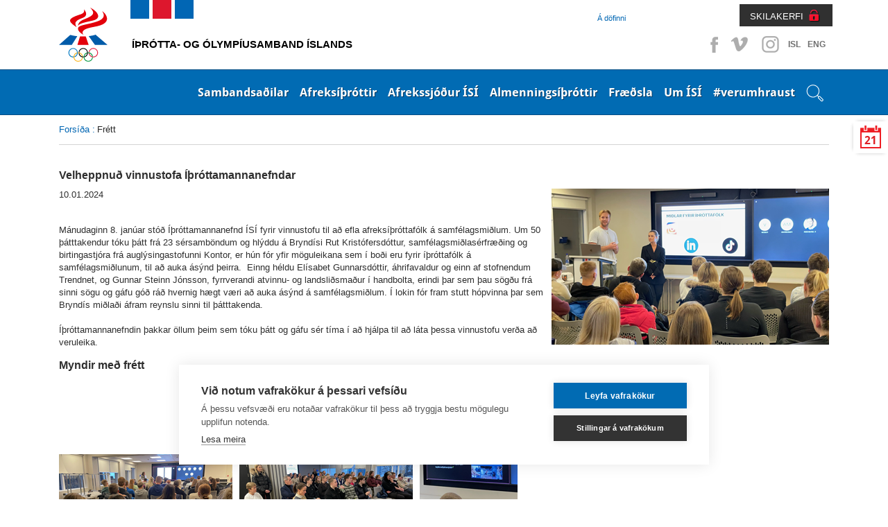

--- FILE ---
content_type: text/html; charset=utf-8
request_url: http://olympic.is/frettir/frett/2024/01/10/Velheppnud-vinnustofa-Ithrottamannanefndar/
body_size: 18731
content:
<!doctype html>
<!--[if lt IE 7]> <html class="no-js ie6 oldie" lang="en"> <![endif]-->
<!--[if IE 7]>    <html class="no-js ie7 oldie" lang="en"> <![endif]-->
<!--[if IE 8]>    <html class="no-js ie8 oldie" lang="en"> <![endif]-->
<!--[if gt IE 8]><!--> <html class="no-js" lang="en"> <!--<![endif]-->
<head>
<script type="text/javascript" src="//script.crazyegg.com/pages/scripts/0113/5204.js" async="async" ></script>

    <title>Velheppnuð vinnustofa Íþróttamannanefndar</title>
    
    <link rel="icon" type="image/x-icon" href="/library/Template/Favicon/Current/Favicon.ico" />

    <meta charset="utf-8" />
    <meta name="viewport" content="width=device-width, initial-scale=1, shrink-to-fit=no">
    <meta name="generator" content="LiSA CMS by Advania (www.advania.is)" />

	<meta name="Rating" content="General" />
	<meta name="revisit-after" content="5 Days" />

	<link rel="stylesheet" type="text/css" href="/themes/isi---responsive/css/bootstrap.css?v=19000101000000" />
<link rel="stylesheet" type="text/css" href="/supportfiles/css/css/screen17?v=20220404144337" />
<link rel="stylesheet" type="text/css" href="/supportfiles/css/css/lightbox?v=19000101000000" />
<script type="text/javascript" src="/supportfiles/javascript/lib17.js?v=19000101000000"></script>
<script type="text/javascript" src="/themes/isi---responsive/javascript/bootstrap.min.js?v=19000101000000"></script>
<link rel="stylesheet" type="text/css" href="/supportfiles/css/owl.carousel.css?v=19000101000000" />
<script type="text/javascript" src="/supportfiles/javascript/misc17.js?v=19000101000000"></script>
<meta property="og:image" content="http://olympic.is/library/Myndir/Frettamyndir/mi%c3%b0lar%20fyrir%20%c3%ad%c3%ber%c3%b3ttaf%c3%b3lk.jpg" />
<meta property="og:title" content="Velheppnu&#240; vinnustofa &#205;&#254;r&#243;ttamannanefndar" />
<meta property="og:description" content="M&#225;nudaginn 8. jan&#250;ar st&#243;&#240; &#205;&#254;r&#243;ttamannanefnd &#205;S&#205; fyrir vinnustofu til a&#240; efla afreks&#237;&#254;r&#243;ttaf&#243;lk &#225; samf&#233;lagsmi&#240;lum. " />
<link rel="stylesheet" type="text/css" href="/LisaLib/Css/Content.css"/>


	<!--[if lt IE 9]>
	<script src="//html5shim.googlecode.com/svn/trunk/html5.js"></script>
	<![endif]--> 
    
    <!--
    <script src="https://cookiehub.net/cc/9326bf35.js"></script>
    <script type="text/javascript">
    document.addEventListener("DOMContentLoaded", function(event) {
    var cpm = {};
    window.cookiehub.load(cpm);
    });
    </script>
    -->
    <script src="https://cdn.cookiehub.eu/c2/9326bf35.js"></script>
    <script type="text/javascript">
    document.addEventListener("DOMContentLoaded", function(event) {
    var cpm = {};
    window.cookiehub.load(cpm);
    });
    </script>    
    
    
    <!-- Facebook Pixel Code -->
    <script>
    !function(f,b,e,v,n,t,s){if(f.fbq)return;n=f.fbq=function(){n.callMethod?
    n.callMethod.apply(n,arguments):n.queue.push(arguments)};if(!f._fbq)f._fbq=n;
    n.push=n;n.loaded=!0;n.version='2.0';n.queue=[];t=b.createElement(e);t.async=!0;
    t.src=v;s=b.getElementsByTagName(e)[0];s.parentNode.insertBefore(t,s)}(window,
    document,'script','https://connect.facebook.net/en_US/fbevents.js');
    fbq('init', '1496833080390717'); // Insert your pixel ID here.
    fbq('track', 'PageView');
    </script>
    <noscript><img height="1" width="1" style="display:none" src="https://www.facebook.com/tr?id=1496833080390717&ev=PageView&noscript=1"/></noscript>
    <!-- DO NOT MODIFY -->
    <!-- End Facebook Pixel Code -->  

    <!-- Clarity -->    
    <script type="text/javascript"> (function(c,l,a,r,i,t,y){ c[a]=c[a]||function(){(c[a].q=c[a].q||[]).push(arguments)}; t=l.createElement(r);t.async=1;t.src="https://www.clarity.ms/tag/"+i; y=l.getElementsByTagName(r)[0];y.parentNode.insertBefore(t,y); })(window, document, "clarity", "script", "t4f0j4b5up"); </script>

</head>
<body class="isi-web subpage ">
 
    
    <div class="">
        <header class="header-top">
    		<a href="#main" class="visuallyhidden">Beint á efnisyfirlit síðunnar</a>
		</header>
        <div class="container">
            <div class="header-social">
                <ul>
                    <li><a class="facebook" target="_blank" href="https://www.facebook.com/%C3%8D%C3%BEr%C3%B3tta-og-%C3%93lymp%C3%ADusamband-%C3%8Dslands-%C3%8DS%C3%8D-152596148119138/?fref=ts">Facebook</a></li>
                    <li><a class="vimeo" target="_blank" href="https://vimeo.com/isiiceland" >Vimeo</a></li>
                    <li><a class="instagram" target="_blank" href="http://instagram.com/isiiceland" >Instagram</a></li>
                    
                    
                    <li class="SocText"><a href="/" title="English">ISL</a></li>
                    <li class="SocText"><a href="/default.aspx?pageid=d91b792c-da53-11e1-af80-005056864800" title="English">ENG</a></li>
                </ul>
            </div>
            <div class="header-controls">
                <div class="header-nav  ">
                    <ul>
                    
                        <li class="level2 last"><a href="/a-dofinni/" class="level2">Á döfinni</a></li>
                        
                        
                        
                        
                        
                    </ul>
                </div>
                <div class="header-nav-login">
                    <a href="https://www.skila.is" target="_blank" class="felix">SKILAKERFI</a>
                    <div class="felix-container">
                        <img class="felix-logo" src="/library/Template/Icons/felix-logo.png" alt="Felix"/>
                        <h3>Innskráning</h3>
                        <form class="felix-form" method="post" action="#">
                            <label for="Username">Notendanafn:</label>
                        	<input name="Username" id="Username" type="text" placeholder="Notendanafn" />
                            <label for="Password">Lykilorð:</label>
                        	<input name="Password" id="Password" type="password" placeholder="Lykilorð" />                        
            				<input type="submit" value="Innskrá" />
            			</form>
                        <a class="lost-password" href="http://www.felix.is/pages/gleymtlykilord/" title="" target="_blank">Gleymt lykilorð</a>
                        <a class="new-registration" href="http://felix.is/pages/nyskraning1/" title="" target="_blank">Nýskráning</a>
                    </div>                 
                </div>
            </div>
        </div>
    </div>
		<nav class="header">
            <nav class="main" id="mobile">
                <div class="bar">
                    <div class="">
                        
                        <div class="openNav"><div class="button"><a id="nav-toggle" href="#"><span></span><span class="sr-only">Opna valmynd</span></a></div></div><ul class="nav-collapse"><li data-pageid="e68a52e2-da4f-11e1-af80-005056864800" class="leveling1 first"><div class="show-children"></div><a href="/sambandsadilar/" class="leveling1">Sambandsaðilar</a><ul class="leveling1"><li class="leveling2" data-pageid="406e0a95-e094-11e1-af80-005056864800"><div class="show-children"></div><a href="/sambandsadilar/sersambond/" class="leveling2 first">Sérsambönd</a><ul class="leveling2"><li class="leveling3" data-pageid="94dd8612-0998-11e2-a3e8-0050569d0011"><a href="/sambandsadilar/sersambond/akstursithrottir/" class="leveling3 first">Akstursíþróttir</a></li><li class="leveling3" data-pageid="0cfbecb1-ff1f-11e1-985c-005056864800"><a href="/sambandsadilar/sersambond/badminton/" class="leveling3">Badminton</a></li><li class="leveling3" data-pageid="10fb8fac-e148-11e1-af80-005056864800"><a href="/sambandsadilar/sersambond/blak/" class="leveling3">Blak</a></li><li class="leveling3" data-pageid="eede28f8-2267-11ea-9450-005056bc530c"><a href="/sambandsadilar/sersambond/bogfimi/" class="leveling3">Bogfimi</a></li><li class="leveling3" data-pageid="8fd63575-ffe0-11e1-985c-005056864800"><a href="/sambandsadilar/sersambond/bordtennis/" class="leveling3">Borðtennis</a></li><li class="leveling3" data-pageid="8fd635b5-ffe0-11e1-985c-005056864800"><a href="/sambandsadilar/sersambond/dans/" class="leveling3">Dans</a></li><li class="leveling3" data-pageid="7da4becf-e145-11e1-af80-005056864800"><a href="/sambandsadilar/sersambond/fimleikar/" class="leveling3">Fimleikar</a></li><li class="leveling3" data-pageid="a31f2153-ffe0-11e1-985c-005056864800"><a href="/sambandsadilar/sersambond/frjalsithrottir/" class="leveling3">Frjálsíþróttir</a></li><li class="leveling3" data-pageid="af56f531-ffe0-11e1-985c-005056864800"><a href="/sambandsadilar/sersambond/glima/" class="leveling3">Glíma</a></li><li class="leveling3" data-pageid="bcecb3c6-ffe0-11e1-985c-005056864800"><a href="/sambandsadilar/sersambond/golf/" class="leveling3">Golf</a></li><li class="leveling3" data-pageid="c4d66939-ffe0-11e1-985c-005056864800"><a href="/sambandsadilar/sersambond/handknattleikur/" class="leveling3">Handknattleikur</a></li><li class="leveling3" data-pageid="d24ad480-ffe0-11e1-985c-005056864800"><a href="/sambandsadilar/sersambond/hestaithrottir/" class="leveling3">Hestaíþróttir</a></li><li class="leveling3" data-pageid="6bbe1a1a-455f-11e4-93f6-005056bc4d74"><a href="/sambandsadilar/sersambond/hjolreidar/" class="leveling3">Hjólreiðar</a></li><li class="leveling3" data-pageid="c10957b2-683c-11e5-9400-005056bc4d74"><a href="/sambandsadilar/sersambond/hnefaleikar/" class="leveling3">Hnefaleikar</a></li><li class="leveling3" data-pageid="e95a3030-ffe0-11e1-985c-005056864800"><a href="/sambandsadilar/sersambond/ishokki/" class="leveling3">Íshokkí</a></li><li class="leveling3" data-pageid="f1d9dc82-ffe0-11e1-985c-005056864800"><a href="/sambandsadilar/sersambond/ithrottir-fatladra/" class="leveling3">Íþróttir fatlaðra</a></li><li class="leveling3" data-pageid="fa278bdf-ffe0-11e1-985c-005056864800"><a href="/sambandsadilar/sersambond/judo/" class="leveling3">Judo</a></li><li class="leveling3" data-pageid="00a04b97-ffe1-11e1-985c-005056864800"><a href="/sambandsadilar/sersambond/karate/" class="leveling3">Karate</a></li><li class="leveling3" data-pageid="00a04bd7-ffe1-11e1-985c-005056864800"><a href="/sambandsadilar/sersambond/keila/" class="leveling3">Keila</a></li><li class="leveling3" data-pageid="1d5ff1cc-26a8-11ec-9b9c-005056bc4727"><a href="/sambandsadilar/sersambond/klifur/" class="leveling3">Klifur</a></li><li class="leveling3" data-pageid="0f9d7a63-ffe1-11e1-985c-005056864800"><a href="/sambandsadilar/sersambond/knattspyrna/" class="leveling3">Knattspyrna</a></li><li class="leveling3" data-pageid="163eb18c-ffe1-11e1-985c-005056864800"><a href="/sambandsadilar/sersambond/kraftlyftingar/" class="leveling3">Kraftlyftingar</a></li><li class="leveling3" data-pageid="202a90d7-ffe1-11e1-985c-005056864800"><a href="/sambandsadilar/sersambond/korfuknattleikur/" class="leveling3">Körfuknattleikur</a></li><li class="leveling3" data-pageid="3bff0fe8-ffe1-11e1-985c-005056864800"><a href="/sambandsadilar/sersambond/lyftingar/" class="leveling3">Lyftingar</a></li><li class="leveling3" data-pageid="47fb6151-ffe1-11e1-985c-005056864800"><a href="/sambandsadilar/sersambond/motorhjola-og-snjosledaithr/" class="leveling3">Mótorhjóla- og snjósleðaíþr.</a></li><li class="leveling3" data-pageid="559f682c-ffe1-11e1-985c-005056864800"><a href="/sambandsadilar/sersambond/siglingar/" class="leveling3">Siglingar</a></li><li class="leveling3" data-pageid="5e9156ae-ffe1-11e1-985c-005056864800"><a href="/sambandsadilar/sersambond/skautaithrottir/" class="leveling3">Skautaíþróttir</a></li><li class="leveling3" data-pageid="7381f7fa-ffe1-11e1-985c-005056864800"><a href="/sambandsadilar/sersambond/skidaithrottir/" class="leveling3">Skíðaíþróttir</a></li><li class="leveling3" data-pageid="79b81116-ffe1-11e1-985c-005056864800"><a href="/sambandsadilar/sersambond/skotithrottir/" class="leveling3">Skotíþróttir</a></li><li class="leveling3" data-pageid="8237bd68-ffe1-11e1-985c-005056864800"><a href="/sambandsadilar/sersambond/skylmingar/" class="leveling3">Skylmingar</a></li><li class="leveling3" data-pageid="8aebc810-ffe1-11e1-985c-005056864800"><a href="/sambandsadilar/sersambond/sund/" class="leveling3">Sund</a></li><li class="leveling3" data-pageid="9467c68c-ffe1-11e1-985c-005056864800"><a href="/sambandsadilar/sersambond/taekwondo/" class="leveling3">Taekwondo</a></li><li class="leveling3" data-pageid="9aba7034-ffe1-11e1-985c-005056864800"><a href="/sambandsadilar/sersambond/tennis/" class="leveling3">Tennis</a></li><li class="leveling3" data-pageid="c6d7ebce-2285-11e6-940e-005056bc530c"><a href="/sambandsadilar/sersambond/thrithraut/" class="leveling3 last">Þríþraut</a></li></ul></li><li class="leveling2" data-pageid="650a4731-dd51-11e1-af80-005056864800"><div class="show-children"></div><a href="/sambandsadilar/ithrottaherud/" class="leveling2">Íþróttahéruð</a><ul class="leveling2"><li class="leveling3" data-pageid="8d2e67ee-dd51-11e1-af80-005056864800"><a href="/sambandsadilar/ithrottaherud/hhf/" class="leveling3 first">HHF</a></li><li class="leveling3" data-pageid="8d2e6822-dd51-11e1-af80-005056864800"><a href="/sambandsadilar/ithrottaherud/hsb/" class="leveling3">HSB</a></li><li class="leveling3" data-pageid="93269d33-dd51-11e1-af80-005056864800"><a href="/sambandsadilar/ithrottaherud/hsk/" class="leveling3">HSK</a></li><li class="leveling3" data-pageid="a4d3ba7d-dd51-11e1-af80-005056864800"><a href="/sambandsadilar/ithrottaherud/hsh/" class="leveling3">HSH</a></li><li class="leveling3" data-pageid="a4d3bab1-dd51-11e1-af80-005056864800"><a href="/sambandsadilar/ithrottaherud/hss/" class="leveling3">HSS</a></li><li class="leveling3" data-pageid="ad1582f5-dd51-11e1-af80-005056864800"><a href="/sambandsadilar/ithrottaherud/hsv/" class="leveling3">HSV</a></li><li class="leveling3" data-pageid="ad158329-dd51-11e1-af80-005056864800"><a href="/sambandsadilar/ithrottaherud/hsth/" class="leveling3">HSÞ</a></li><li class="leveling3" data-pageid="bfee8e00-dd51-11e1-af80-005056864800"><a href="/sambandsadilar/ithrottaherud/ia/" class="leveling3">ÍA</a></li><li class="leveling3" data-pageid="d47b3562-dd51-11e1-af80-005056864800"><a href="/sambandsadilar/ithrottaherud/iba/" class="leveling3">ÍBA</a></li><li class="leveling3" data-pageid="dae80e35-dd51-11e1-af80-005056864800"><a href="/sambandsadilar/ithrottaherud/ibh/" class="leveling3">ÍBH</a></li><li class="leveling3" data-pageid="e537e76a-dd51-11e1-af80-005056864800"><a href="/sambandsadilar/ithrottaherud/ibr/" class="leveling3">ÍBR</a></li><li class="leveling3" data-pageid="f07ceea6-dd51-11e1-af80-005056864800"><a href="/sambandsadilar/ithrottaherud/irb/" class="leveling3">ÍRB</a></li><li class="leveling3" data-pageid="f9dc5c96-dd51-11e1-af80-005056864800"><a href="/sambandsadilar/ithrottaherud/ibv/" class="leveling3">ÍBV</a></li><li class="leveling3" data-pageid="c8d6f6fe-dd51-11e1-af80-005056864800"><a href="/sambandsadilar/ithrottaherud/is/" class="leveling3">ÍS</a></li><li class="leveling3" data-pageid="081d7e73-dd52-11e1-af80-005056864800"><a href="/sambandsadilar/ithrottaherud/udn/" class="leveling3">UDN</a></li><li class="leveling3" data-pageid="130cd40b-dd52-11e1-af80-005056864800"><a href="/sambandsadilar/ithrottaherud/uia/" class="leveling3">UÍA</a></li><li class="leveling3" data-pageid="f9d5f973-067e-11e2-91fa-005056864800"><a href="/sambandsadilar/ithrottaherud/uif/" class="leveling3">UÍF</a></li><li class="leveling3" data-pageid="1ffbf21a-dd52-11e1-af80-005056864800"><a href="/sambandsadilar/ithrottaherud/umsb/" class="leveling3">UMSB</a></li><li class="leveling3" data-pageid="29d727be-dd52-11e1-af80-005056864800"><a href="/sambandsadilar/ithrottaherud/umse/" class="leveling3">UMSE</a></li><li class="leveling3" data-pageid="29d727f2-dd52-11e1-af80-005056864800"><a href="/sambandsadilar/ithrottaherud/umsk/" class="leveling3">UMSK</a></li><li class="leveling3" data-pageid="33a6767d-dd52-11e1-af80-005056864800"><a href="/sambandsadilar/ithrottaherud/umss/" class="leveling3">UMSS</a></li><li class="leveling3" data-pageid="3a9afde9-dd52-11e1-af80-005056864800"><a href="/sambandsadilar/ithrottaherud/usah/" class="leveling3">USAH</a></li><li class="leveling3" data-pageid="3a9afe1d-dd52-11e1-af80-005056864800"><a href="/sambandsadilar/ithrottaherud/usu/" class="leveling3">USÚ</a></li><li class="leveling3" data-pageid="48dc1fc6-dd52-11e1-af80-005056864800"><a href="/sambandsadilar/ithrottaherud/usvh/" class="leveling3">USVH</a></li><li class="leveling3" data-pageid="578ac111-dd52-11e1-af80-005056864800"><a href="/sambandsadilar/ithrottaherud/usvs/" class="leveling3 last">USVS</a></li></ul></li><li class="leveling2" data-pageid="1c0f101b-da58-11e1-af80-005056864800"><div class="show-children"></div><a href="/sambandsadilar/ithrottanefndir/" class="leveling2 last">Íþróttanefndir</a><ul class="leveling2"><li class="leveling3" data-pageid="4a8f331e-0999-11e2-a3e8-0050569d0011"><a href="/sambandsadilar/ithrottanefndir/bandynefnd-isi/" class="leveling3 first">Bandýnefnd ÍSÍ</a></li><li class="leveling3" data-pageid="b140e816-099a-11e2-a3e8-0050569d0011"><a href="/sambandsadilar/ithrottanefndir/krullunefnd-isi/" class="leveling3">Krullunefnd ÍSÍ</a></li><li class="leveling3" data-pageid="28662f92-099b-11e2-a3e8-0050569d0011"><a href="/sambandsadilar/ithrottanefndir/skvassnefnd-isi/" class="leveling3 last">Skvassnefnd ÍSÍ</a></li></ul></li></ul><div class="clearfix"></div></li><li data-pageid="9a616312-da53-11e1-af80-005056864800" class="leveling1"><div class="show-children"></div><a href="/afreksithrottir/" class="leveling1">Afreksíþróttir</a><ul class="leveling1"><li class="leveling2" data-pageid="23d81096-fdc9-11e1-985c-005056864800"><a href="/afreksithrottir/afreksstefna-isi/" class="leveling2 first">Afreksstefna ÍSÍ</a></li><li class="leveling2" data-pageid="70fc319f-8feb-11e2-b6ce-0050569d0011"><a href="/afreksithrottir/afreksstefnur-sersambanda/" class="leveling2">Afreksstefnur sérsambanda</a></li><li class="leveling2" data-pageid="58ced8f7-8feb-11e2-b6ce-0050569d0011"><div class="show-children"></div><a href="/afreksithrottir/evropuleikar/" class="leveling2">Evrópuleikar</a><ul class="leveling2"><li class="leveling3" data-pageid="550755d7-4582-11ed-9bb6-005056bc703c"><div class="show-children"></div><a href="/afreksithrottir/evropuleikar/2023-krakow-malopolska/" class="leveling3 first">2023 Kraków-Malopolska</a><ul class="leveling3"><li class="leveling4"><a href="/afreksithrottir/evropuleikar/2023-krakow-malopolska/thatttakendur/" class="leveling4">Þátttakendur</a></li></ul></li><li class="leveling3" data-pageid="060e7d55-5923-11e8-942c-005056bc530c"><div class="show-children"></div><a href="/afreksithrottir/evropuleikar/2019-minsk/" class="leveling3">2019 Minsk</a><ul class="leveling3"><li class="leveling4"><a href="/afreksithrottir/evropuleikar/2019-minsk/thatttakendur/" class="leveling4">Þátttakendur</a></li></ul></li><li class="leveling3" data-pageid="62c84f7d-8feb-11e2-b6ce-0050569d0011"><div class="show-children"></div><a href="/afreksithrottir/evropuleikar/2015-baku/" class="leveling3 last">2015 Baku</a><ul class="leveling3"><li class="leveling4"><a href="/afreksithrottir/evropuleikar/2015-baku/thatttakendur/" class="leveling4">Þátttakendur</a></li></ul></li></ul></li><li class="leveling2" data-pageid="49c5a925-fdc9-11e1-985c-005056864800"><div class="show-children"></div><a href="/afreksithrottir/olympiuleikar/" class="leveling2">Ólympíuleikar</a><ul class="leveling2"><li class="leveling3" data-pageid="842a3902-03f1-11e2-985c-005056864800"><div class="show-children"></div><a href="/afreksithrottir/olympiuleikar/vetrarolympiuleikar/" class="leveling3 first">Vetrarólympíuleikar</a><ul class="leveling3"><li class="leveling4"><a href="/afreksithrottir/olympiuleikar/vetrarolympiuleikar/2026-milan-cortina/" class="leveling4">2026 Milan Cortina</a></li><li class="leveling4"><a href="/afreksithrottir/olympiuleikar/vetrarolympiuleikar/2022-peking/" class="leveling4">2022 Peking</a></li><li class="leveling4"><a href="/afreksithrottir/olympiuleikar/vetrarolympiuleikar/2018-pyeongchang/" class="leveling4">2018 PyeongChang</a></li><li class="leveling4"><a href="/afreksithrottir/olympiuleikar/vetrarolympiuleikar/2014-sochi/" class="leveling4">2014 Sochi</a></li><li class="leveling4"><a href="/afreksithrottir/olympiuleikar/vetrarolympiuleikar/2010-vancouver/" class="leveling4">2010 Vancouver</a></li><li class="leveling4"><a href="/afreksithrottir/olympiuleikar/vetrarolympiuleikar/keppendur/" class="leveling4">Keppendur</a></li></ul></li><li class="leveling3" data-pageid="a628ea4a-03f1-11e2-985c-005056864800"><div class="show-children"></div><a href="/afreksithrottir/olympiuleikar/sumarolympiuleikar/" class="leveling3">Sumarólympíuleikar</a><ul class="leveling3"><li class="leveling4"><a href="/afreksithrottir/olympiuleikar/sumarolympiuleikar/2028-los-angeles/" class="leveling4">2028 Los Angeles</a></li><li class="leveling4"><a href="/afreksithrottir/olympiuleikar/sumarolympiuleikar/2024-paris/" class="leveling4">2024 París</a></li><li class="leveling4"><a href="/afreksithrottir/olympiuleikar/sumarolympiuleikar/2020-tokyo/" class="leveling4">2020 Tókýó</a></li><li class="leveling4"><a href="/afreksithrottir/olympiuleikar/sumarolympiuleikar/2016-rio/" class="leveling4">2016 Ríó</a></li><li class="leveling4"><a href="/afreksithrottir/olympiuleikar/sumarolympiuleikar/2012-london/" class="leveling4">2012 London</a></li><li class="leveling4"><a href="/afreksithrottir/olympiuleikar/sumarolympiuleikar/2008-peking/" class="leveling4">2008 Peking</a></li><li class="leveling4"><a href="/afreksithrottir/olympiuleikar/sumarolympiuleikar/keppendur/" class="leveling4">Keppendur</a></li></ul></li><li class="leveling3" data-pageid="c91a6838-03f1-11e2-985c-005056864800"><a href="/afreksithrottir/olympiuleikar/islenskir-verdlaunahafar/" class="leveling3 last">Íslenskir verðlaunahafar</a></li></ul></li><li class="leveling2" data-pageid="54960cd0-fdc9-11e1-985c-005056864800"><div class="show-children"></div><a href="/afreksithrottir/olympiuleikar-ungmenna/" class="leveling2">Ólympíuleikar ungmenna</a><ul class="leveling2"><li class="leveling3" data-pageid="e1230ee3-8fec-11e2-b6ce-0050569d0011"><div class="show-children"></div><a href="/afreksithrottir/olympiuleikar-ungmenna/vetrarleikar-yowg/" class="leveling3 first">Vetrarleikar - YOWG</a><ul class="leveling3"><li class="leveling4"><a href="/afreksithrottir/olympiuleikar-ungmenna/vetrarleikar-yowg/2024-gangwon/" class="leveling4">2024 Gangwon</a></li><li class="leveling4"><a href="/afreksithrottir/olympiuleikar-ungmenna/vetrarleikar-yowg/2020-lausanne/" class="leveling4">2020 Lausanne</a></li><li class="leveling4"><a href="/afreksithrottir/olympiuleikar-ungmenna/vetrarleikar-yowg/2016-lillehammer/" class="leveling4">2016 Lillehammer</a></li><li class="leveling4"><a href="/afreksithrottir/olympiuleikar-ungmenna/vetrarleikar-yowg/2012-innsbruck/" class="leveling4">2012 Innsbruck</a></li></ul></li><li class="leveling3" data-pageid="e79c1139-8fec-11e2-b6ce-0050569d0011"><div class="show-children"></div><a href="/afreksithrottir/olympiuleikar-ungmenna/sumarleikar-yog/" class="leveling3 last">Sumarleikar - YOG</a><ul class="leveling3"><li class="leveling4"><a href="/afreksithrottir/olympiuleikar-ungmenna/sumarleikar-yog/2026-dakar/" class="leveling4">2026 Dakar</a></li><li class="leveling4"><a href="/afreksithrottir/olympiuleikar-ungmenna/sumarleikar-yog/2018-buenos-aires/" class="leveling4">2018 Buenos Aires</a></li><li class="leveling4"><a href="/afreksithrottir/olympiuleikar-ungmenna/sumarleikar-yog/2014-nanjing/" class="leveling4">2014 Nanjing</a></li><li class="leveling4"><a href="/afreksithrottir/olympiuleikar-ungmenna/sumarleikar-yog/2010-singapore/" class="leveling4">2010 Singapore</a></li></ul></li></ul></li><li class="leveling2" data-pageid="41ec9d59-fdc9-11e1-985c-005056864800"><div class="show-children"></div><a href="/afreksithrottir/olympiuhatid-evropuaeskunnar/" class="leveling2">Ólympíuhátíð Evrópuæskunnar</a><ul class="leveling2"><li class="leveling3" data-pageid="c1f4cddb-8fec-11e2-b6ce-0050569d0011"><div class="show-children"></div><a href="/afreksithrottir/olympiuhatid-evropuaeskunnar/sumarhatid-eyof/" class="leveling3 first">Sumarhátíð - EYOF</a><ul class="leveling3"><li class="leveling4"><a href="/afreksithrottir/olympiuhatid-evropuaeskunnar/sumarhatid-eyof/2023-maribor/" class="leveling4">2023 Maribor</a></li><li class="leveling4"><a href="/afreksithrottir/olympiuhatid-evropuaeskunnar/sumarhatid-eyof/2022-banska-bystrica/" class="leveling4">2022 Banská Bystrica</a></li><li class="leveling4"><a href="/afreksithrottir/olympiuhatid-evropuaeskunnar/sumarhatid-eyof/2019-baku-/" class="leveling4">2019 Bakú </a></li><li class="leveling4"><a href="/afreksithrottir/olympiuhatid-evropuaeskunnar/sumarhatid-eyof/2017-gyor/" class="leveling4">2017 Györ</a></li><li class="leveling4"><a href="/afreksithrottir/olympiuhatid-evropuaeskunnar/sumarhatid-eyof/2015-tbilisi/" class="leveling4">2015 Tbilisi</a></li><li class="leveling4"><a href="/afreksithrottir/olympiuhatid-evropuaeskunnar/sumarhatid-eyof/2013-utrecht/" class="leveling4">2013 Utrecht</a></li></ul></li><li class="leveling3" data-pageid="5a15c17a-a18b-11e4-93f6-005056bc530c"><div class="show-children"></div><a href="/afreksithrottir/olympiuhatid-evropuaeskunnar/vetrarhatid-eyowf/" class="leveling3 last">Vetrarhátíð - EYOWF</a><ul class="leveling3"><li class="leveling4"><a href="/afreksithrottir/olympiuhatid-evropuaeskunnar/vetrarhatid-eyowf/2025-bakuriani/" class="leveling4">2025 Bakuriani</a></li><li class="leveling4"><a href="/afreksithrottir/olympiuhatid-evropuaeskunnar/vetrarhatid-eyowf/2023-friuli-venezia-giulia/" class="leveling4">2023 Friuli Venezia Giulia</a></li><li class="leveling4"><a href="/afreksithrottir/olympiuhatid-evropuaeskunnar/vetrarhatid-eyowf/2021-voukatti/" class="leveling4">2021 Voukatti</a></li><li class="leveling4"><a href="/afreksithrottir/olympiuhatid-evropuaeskunnar/vetrarhatid-eyowf/2019-sarajevo-og-austur-sarajevo/" class="leveling4">2019 Sarajevó og Austur-Sarajevó</a></li><li class="leveling4"><a href="/afreksithrottir/olympiuhatid-evropuaeskunnar/vetrarhatid-eyowf/2017-erzurum/" class="leveling4">2017 Erzurum</a></li><li class="leveling4"><a href="/afreksithrottir/olympiuhatid-evropuaeskunnar/vetrarhatid-eyowf/2015-vorarlberg/" class="leveling4">2015 Vorarlberg</a></li><li class="leveling4"><a href="/afreksithrottir/olympiuhatid-evropuaeskunnar/vetrarhatid-eyowf/2013-brasov/" class="leveling4">2013 Brasov</a></li></ul></li></ul></li><li class="leveling2" data-pageid="3528581c-fdc9-11e1-985c-005056864800"><div class="show-children"></div><a href="/afreksithrottir/smathjodaleikar-gsse/" class="leveling2">Smáþjóðaleikar - GSSE</a><ul class="leveling2"><li class="leveling3" data-pageid="ee73b983-d419-11ef-9bd2-005056bc4727"><div class="show-children"></div><a href="/afreksithrottir/smathjodaleikar-gsse/2025-andorra/" class="leveling3 first">2025 Andorra</a><ul class="leveling3"><li class="leveling4"><a href="/afreksithrottir/smathjodaleikar-gsse/2025-andorra/thatttakendur/" class="leveling4">Þátttakendur</a></li></ul></li><li class="leveling3" data-pageid="780bd88a-4585-11ed-9bb6-005056bc703c"><div class="show-children"></div><a href="/afreksithrottir/smathjodaleikar-gsse/2023-malta/" class="leveling3">2023 Malta</a><ul class="leveling3"><li class="leveling4"><a href="/afreksithrottir/smathjodaleikar-gsse/2023-malta/thatttakendalisti-smathjodaleika/" class="leveling4">Þátttakendalisti Smáþjóðaleika</a></li></ul></li><li class="leveling3" data-pageid="b383feb4-add1-11e7-941f-005056bc530c"><a href="/afreksithrottir/smathjodaleikar-gsse/2019-svartfjallaland/" class="leveling3">2019 Svartfjallaland</a></li><li class="leveling3" data-pageid="19759da3-8feb-11e2-b6ce-0050569d0011"><a href="/afreksithrottir/smathjodaleikar-gsse/2017-san-marino/" class="leveling3">2017 San Marínó</a></li><li class="leveling3" data-pageid="0a108e81-8feb-11e2-b6ce-0050569d0011"><a href="/afreksithrottir/smathjodaleikar-gsse/2015-island/" class="leveling3">2015 Ísland</a></li><li class="leveling3" data-pageid="880af057-8fea-11e2-b6ce-0050569d0011"><a href="/afreksithrottir/smathjodaleikar-gsse/2013-luxemborg/" class="leveling3 last">2013 Lúxemborg</a></li></ul></li><li class="leveling2" data-pageid="e7fbf263-2a46-11eb-947d-005056bc4d74"><a href="/afreksithrottir/afreksbudir-isi/" class="leveling2">Afreksbúðir ÍSÍ</a></li><li class="leveling2" data-pageid="bf110479-92e4-11ef-9bd6-005056bc703c"><a href="/afreksithrottir/isi_al_2024/" class="leveling2 last">Erindi til Alþingis 2024</a></li></ul><div class="clearfix"></div></li><li data-pageid="b068598a-b996-11e7-9420-005056bc530c" class="leveling1"><div class="show-children"></div><a href="/afrekssjodur-isi/" class="leveling1">Afrekssjóður ÍSÍ</a><ul class="leveling1"><li class="leveling2" data-pageid="96ac417d-bd7e-11e7-9420-005056bc530c"><a href="/afrekssjodur-isi/um-afrekssjod-isi/" class="leveling2 first">Um Afrekssjóð ÍSÍ</a></li><li class="leveling2" data-pageid="49648561-8fea-11e2-b6ce-0050569d0011"><a href="/afrekssjodur-isi/stjorn-afrekssjods-isi/" class="leveling2">Stjórn Afrekssjóðs ÍSÍ</a></li><li class="leveling2" data-pageid="56221651-8fea-11e2-b6ce-0050569d0011"><div class="show-children"></div><a href="/afrekssjodur-isi/utgefid-efni/" class="leveling2 last">Útgefið efni</a><ul class="leveling2"><li class="leveling3" data-pageid="8abcbdcc-be40-11e7-9420-005056bc530c"><a href="/afrekssjodur-isi/utgefid-efni/reglugerd-sjodsins/" class="leveling3 first">Reglugerð sjóðsins</a></li><li class="leveling3" data-pageid="8abcbdd4-be40-11e7-9420-005056bc530c"><a href="/afrekssjodur-isi/utgefid-efni/arsreikningur/" class="leveling3">Ársreikningur</a></li><li class="leveling3" data-pageid="947dc72d-be40-11e7-9420-005056bc530c"><a href="/afrekssjodur-isi/utgefid-efni/styrkveitingar/" class="leveling3">Styrkveitingar</a></li><li class="leveling3" data-pageid="9b2faa3e-be40-11e7-9420-005056bc530c"><a href="/afrekssjodur-isi/utgefid-efni/frettatilkynningar/" class="leveling3">Fréttatilkynningar</a></li><li class="leveling3" data-pageid="e5a18cfd-c3ff-11ee-9bc9-005056bc703c"><a href="/afrekssjodur-isi/utgefid-efni/fundargerdir/" class="leveling3">Fundargerðir</a></li><li class="leveling3" data-pageid="a4d1c132-be40-11e7-9420-005056bc530c"><a href="/afrekssjodur-isi/utgefid-efni/annad-efni/" class="leveling3 last">Annað efni</a></li></ul></li></ul><div class="clearfix"></div></li><li data-pageid="aba100f1-da53-11e1-af80-005056864800" class="leveling1"><div class="show-children"></div><a href="/almenningsithrottir/" class="leveling1">Almenningsíþróttir</a><ul class="leveling1"><li class="leveling2" data-pageid="b96b38ea-00a8-11e2-985c-005056864800"><a href="/almenningsithrottir/markmid-og-verkefni/" class="leveling2 first">Markmið og verkefni</a></li><li class="leveling2" data-pageid="0f564436-e22e-11e1-af80-005056864800"><a href="/almenningsithrottir/lifshlaupid/" class="leveling2">Lífshlaupið</a></li><li class="leveling2" data-pageid="bcece6f7-e22d-11e1-af80-005056864800"><a href="/almenningsithrottir/hjolad-i-vinnuna/" class="leveling2">Hjólað í vinnuna</a></li><li class="leveling2" data-pageid="aca3c231-8d92-11e7-941d-005056bc530c"><a href="/almenningsithrottir/gongum-i-skolann/" class="leveling2">Göngum í skólann</a></li><li class="leveling2" data-pageid="aca3c239-8d92-11e7-941d-005056bc530c"><a href="/almenningsithrottir/hjolum-i-skolann/" class="leveling2">Hjólum í skólann</a></li><li class="leveling2" data-pageid="c4566fef-9950-11e7-941f-005056bc530c"><div class="show-children"></div><a href="/almenningsithrottir/ithrottavika-evropu/" class="leveling2">Íþróttavika Evrópu</a><ul class="leveling2"><li class="leveling3" data-pageid="c31549da-bc04-11ed-9bbd-005056bc703c"><a href="/almenningsithrottir/ithrottavika-evropu/umsokn-um-styrk/" class="leveling3 first last single">Umsókn um styrk</a></li></ul></li><li class="leveling2" data-pageid="2ec9c4e5-3721-11ec-9b9f-005056bc4727"><a href="/almenningsithrottir/syndum/" class="leveling2">Syndum</a></li><li class="leveling2" data-pageid="451747ab-e22e-11e1-af80-005056864800"><a href="/almenningsithrottir/ithrottir-fyrir-folk-a-besta-aldri/" class="leveling2">Íþróttir fyrir fólk á besta aldri</a></li><li class="leveling2" data-pageid="c80bd823-e22d-11e1-af80-005056864800"><a href="/almenningsithrottir/island-a-idi/" class="leveling2">Ísland á iði</a></li><li class="leveling2" data-pageid="37e3219f-e22e-11e1-af80-005056864800"><a href="/almenningsithrottir/ithrottir-fyrir-alla/" class="leveling2">Íþróttir fyrir alla</a></li><li class="leveling2" data-pageid="2164fa0c-e22e-11e1-af80-005056864800"><a href="/almenningsithrottir/umhverfismal/" class="leveling2">Umhverfismál</a></li><li class="leveling2" data-pageid="e90fc1e0-74ec-11ef-9bd5-005056bc703c"><a href="/almenningsithrottir/bjartur-lifsstill-60-/" class="leveling2 last">Bjartur lífsstíll 60+</a></li></ul><div class="clearfix"></div></li><li data-pageid="a0631dd8-da53-11e1-af80-005056864800" class="leveling1"><div class="show-children"></div><a href="/fraedsla/" class="leveling1">Fræðsla</a><ul class="leveling1"><li class="leveling2" data-pageid="a99573af-0646-11e2-91fa-005056864800"><a href="/fraedsla/markmid-og-verkefni/" class="leveling2 first">Markmið og verkefni</a></li><li class="leveling2" data-pageid="33996928-f5ff-11ec-9bab-005056bc4727"><a href="/fraedsla/skraning-almannaheillafelaga/" class="leveling2">Skráning Almannaheillafélaga</a></li><li class="leveling2" data-pageid="7438da9d-afd2-11ea-946d-005056bc4d74"><a href="/fraedsla/anaegjuvogin/" class="leveling2">Ánægjuvogin</a></li><li class="leveling2" data-pageid="1ae78ceb-04e8-11e2-985c-005056864800"><div class="show-children"></div><a href="/fraedsla/betra-felag/" class="leveling2">Betra félag</a><ul class="leveling2"><li class="leveling3" data-pageid="56ee4582-8982-11e7-9419-005056bc4d74"><a href="/fraedsla/betra-felag/abyrgd-i-felagsstarfi/" class="leveling3 first last single">Ábyrgð í félagsstarfi</a></li></ul></li><li class="leveling2" data-pageid="6d63cc45-0bb7-11ef-9bcf-005056bc703c"><a href="/fraedsla/farsaeld-barna/" class="leveling2">Farsæld barna</a></li><li class="leveling2" data-pageid="51e0da0d-e6b7-11e1-985c-005056864800"><div class="show-children"></div><a href="/fraedsla/forvarnir/" class="leveling2">Forvarnir</a><ul class="leveling2"><li class="leveling3" data-pageid="61f560b2-0575-11e2-91fa-005056864800"><a href="/fraedsla/forvarnir/einelti-i-ithrottum/" class="leveling3 first">Einelti í íþróttum</a></li><li class="leveling3" data-pageid="884e1a11-0578-11e2-91fa-005056864800"><a href="/fraedsla/forvarnir/forvarnardagurinn/" class="leveling3">Forvarnardagurinn</a></li><li class="leveling3" data-pageid="275cf7cf-55f6-11e9-9439-005056bc530c"><a href="/fraedsla/forvarnir/kynferdislegt-ofbeldi-i-ithrottum/" class="leveling3 last">Kynferðislegt ofbeldi í íþróttum</a></li></ul></li><li class="leveling2" data-pageid="2031f799-59ec-11e8-942c-005056bc530c"><div class="show-children"></div><a href="/fraedsla/fyrirmyndarherad-isi/" class="leveling2">Fyrirmyndarhérað ÍSÍ</a><ul class="leveling2"><li class="leveling3" data-pageid="9d89b6bf-59ec-11e8-942c-005056bc530c"><a href="/fraedsla/fyrirmyndarherad-isi/fyrirmyndarherud-isi/" class="leveling3 first">Fyrirmyndarhéruð ÍSÍ</a></li><li class="leveling3" data-pageid="a96bdb9d-59ec-11e8-942c-005056bc530c"><a href="/fraedsla/fyrirmyndarherad-isi/umsoknarferlid/" class="leveling3 last">Umsóknarferlið</a></li></ul></li><li class="leveling2" data-pageid="67e339ec-e6b7-11e1-985c-005056864800"><div class="show-children"></div><a href="/fraedsla/fyrirmyndarfelag-isi/" class="leveling2">Fyrirmyndarfélag ÍSÍ</a><ul class="leveling2"><li class="leveling3" data-pageid="be408d2a-04dd-11e2-985c-005056864800"><a href="/fraedsla/fyrirmyndarfelag-isi/fyrirmyndarfelog-isi/" class="leveling3 first">Fyrirmyndarfélög ÍSÍ</a></li><li class="leveling3" data-pageid="10206d5a-9957-11e7-941f-005056bc530c"><a href="/fraedsla/fyrirmyndarfelag-isi/umsoknarferlid/" class="leveling3 last">Umsóknarferlið</a></li></ul></li><li class="leveling2" data-pageid="440c1b2e-3f4d-11e9-9436-005056bc4d74"><a href="/fraedsla/hagraeding-urslita-i-ithrottum/" class="leveling2">Hagræðing úrslita í íþróttum</a></li><li class="leveling2" data-pageid="8f440925-55f6-11e9-9439-005056bc530c"><a href="/fraedsla/hegdunarvidmid-isi/" class="leveling2">Hegðunarviðmið ÍSÍ</a></li><li class="leveling2" data-pageid="a430f2fa-5b8b-11ee-9bc5-005056bc703c"><a href="/fraedsla/reglur-isi-um-keppnisferdir/" class="leveling2">Reglur ÍSÍ um keppnisferðir</a></li><li class="leveling2" data-pageid="8778201b-c40d-11e4-93fb-005056bc4d74"><a href="/fraedsla/heilahristingur/" class="leveling2">Heilahristingur</a></li><li class="leveling2" data-pageid="463dace6-afd7-11ea-946d-005056bc4d74"><a href="/fraedsla/hreinlaeti-vid-ithrottaidkun/" class="leveling2">Hreinlæti við íþróttaiðkun</a></li><li class="leveling2" data-pageid="45a1e208-e6b7-11e1-985c-005056864800"><a href="/fraedsla/ithrottir-barna-og-unglinga/" class="leveling2">Íþróttir barna og unglinga</a></li><li class="leveling2" data-pageid="2d85081d-df3a-11e2-93f3-005056bc530c"><a href="/fraedsla/jafnrettismal/" class="leveling2">Jafnréttismál</a></li><li class="leveling2" data-pageid="c54f1caa-fad4-11e7-9424-fb0d4427fafc"><a href="/fraedsla/kynferdisleg-areitni-og-ofbeldi/" class="leveling2">Kynferðisleg áreitni og ofbeldi</a></li><li class="leveling2" data-pageid="3c28d3ca-fde8-4c25-8b2e-ba4a76665a37"><a href="/fraedsla/lyfjaeftirlit-i-ithrottum/" class="leveling2">Lyfjaeftirlit í íþróttum</a></li><li class="leveling2" data-pageid="69ba84d8-0562-11e2-91fa-005056864800"><div class="show-children"></div><a href="/fraedsla/olympiuakademian/" class="leveling2">Ólympíuakademían</a><ul class="leveling2"><li class="leveling3" data-pageid="41de80c7-1519-448c-9d4f-dc8f366e5b2e"><a href="/fraedsla/olympiuakademian/thatttakendur-ioa/" class="leveling3 first last single">Þátttakendur IOA</a></li></ul></li><li class="leveling2" data-pageid="f3ed4c94-caf1-11e3-93f3-005056bc530c"><a href="/fraedsla/olympiudagurinn/" class="leveling2">Ólympíudagurinn</a></li><li class="leveling2" data-pageid="b5cfd4e2-116b-11e3-93f4-005056bc4d74"><a href="/fraedsla/olympiuhlaup-isi/" class="leveling2">Ólympíuhlaup ÍSÍ</a></li><li class="leveling2" data-pageid="4d4653b1-cb42-11ea-945b-005056bc530c"><a href="/fraedsla/samskiptaradgjafi-ithrotta-og-aeskulydsstarfs/" class="leveling2">Samskiptaráðgjafi íþrótta- og æskulýðsstarfs</a></li><li class="leveling2" data-pageid="85ba7958-44bc-11e4-93f6-005056bc530c"><a href="/fraedsla/samthykki-um-uppflettingu-i-sakaskra/" class="leveling2">Samþykki um uppflettingu í sakaskrá</a></li><li class="leveling2" data-pageid="e3391097-71fa-11e2-b6ce-0050569d0011"><a href="/fraedsla/sidareglur-isi/" class="leveling2">Siðareglur ÍSÍ</a></li><li class="leveling2" data-pageid="c68c44e5-9870-11e7-941e-005056bc530c"><div class="show-children"></div><a href="/fraedsla/synum-karakter/" class="leveling2">Sýnum karakter</a><ul class="leveling2"><li class="leveling3" data-pageid="ec5423d9-56d0-11ee-9bc0-005056bc4727"><a href="/fraedsla/synum-karakter/radstefna/" class="leveling3 first last single">Ráðstefna</a></li></ul></li><li class="leveling2" data-pageid="3bd7560b-e6b7-11e1-985c-005056864800"><div class="show-children"></div><a href="/fraedsla/thjalfaramenntun-isi/" class="leveling2">Þjálfaramenntun ÍSÍ</a></li><li class="leveling2" data-pageid="c7705219-d4cc-11ef-9bd2-005056bc4727"><a href="/fraedsla/foreign-coaches-parents/" class="leveling2">Foreign coaches/parents</a></li><li class="leveling2" data-pageid="201f74c4-4008-11ee-9bbe-005056bc4727"><a href="/fraedsla/salfraedi-i-ithrottum/" class="leveling2">Sálfræði í íþróttum</a></li><li class="leveling2" data-pageid="228cc884-d504-11f0-9be9-005056bc703c"><a href="/fraedsla/ithrottaeldhuginn/" class="leveling2 last">Íþróttaeldhuginn</a></li></ul><div class="clearfix"></div></li><li data-pageid="2359218f-eded-11e1-985c-005056864800" class="leveling1"><div class="show-children"></div><a href="/um-isi/" class="leveling1">Um ÍSÍ</a><ul class="leveling1"><li class="leveling2" data-pageid="1f7a7447-eccd-11ed-9bbf-005056bc703c"><div class="show-children"></div><a href="/um-isi/framkvaemdastjorn/" class="leveling2 first">Framkvæmdastjórn</a><ul class="leveling2"><li class="leveling3" data-pageid="38529ebc-1a35-11e3-93f4-005056bc4d74"><a href="/um-isi/framkvaemdastjorn/fundargerdir/" class="leveling3 first">Fundargerðir</a></li><li class="leveling3" data-pageid="ae21ccdf-be76-11e9-9446-005056bc530c"><a href="/um-isi/framkvaemdastjorn/framkvaemdastjorn-isi-myndir/" class="leveling3 last">Framkvæmdastjórn ÍSÍ - Myndir</a></li></ul></li><li class="leveling2" data-pageid="8057f74c-e711-11e1-985c-005056864800"><div class="show-children"></div><a href="/um-isi/starfsfolk-isi/" class="leveling2">Starfsfólk ÍSÍ</a><ul class="leveling2"><li class="leveling3" data-pageid="a339e375-ef9b-11ef-9bdf-005056bc703c"><a href="/um-isi/starfsfolk-isi/starfsfolk-svaedisstodva-ithrottaherada/" class="leveling3 first last single">Starfsfólk svæðisstöðva íþróttahéraða</a></li></ul></li><li class="leveling2" data-pageid="ce8f5c79-e12c-11ee-9bcd-005056bc703c"><a href="/um-isi/svaedisstodvar-ithrottaherada/" class="leveling2">Svæðisstöðvar íþróttahéraða</a></li><li class="leveling2" data-pageid="e3cb76dd-fc00-11e1-985c-005056864800"><div class="show-children"></div><a href="/um-isi/nefndir-rad-og-vinnuhopar/" class="leveling2">Nefndir, ráð og vinnuhópar</a><ul class="leveling2"><li class="leveling3" data-pageid="25c9a0ca-8805-11f0-9bdc-005056bc4727"><div class="show-children"></div><a href="/um-isi/nefndir-rad-og-vinnuhopar/fastanefndir-isi/" class="leveling3 first">Fastanefndir ÍSÍ</a><ul class="leveling3"><li class="leveling4"><a href="/um-isi/nefndir-rad-og-vinnuhopar/fastanefndir-isi/althjodanefnd-isi/" class="leveling4">Alþjóðanefnd ÍSÍ</a></li><li class="leveling4"><a href="/um-isi/nefndir-rad-og-vinnuhopar/fastanefndir-isi/fjarmalarad-isi/" class="leveling4">Fjármálaráð ÍSÍ</a></li><li class="leveling4"><a href="/um-isi/nefndir-rad-og-vinnuhopar/fastanefndir-isi/heidursrad-isi/" class="leveling4">Heiðursráð ÍSÍ</a></li><li class="leveling4"><a href="/um-isi/nefndir-rad-og-vinnuhopar/fastanefndir-isi/laganefnd-isi/" class="leveling4">Laganefnd ÍSÍ</a></li><li class="leveling4"><a href="/um-isi/nefndir-rad-og-vinnuhopar/fastanefndir-isi/markadsnefnd-isi-upplysinga-og-fjolmidlanefnd/" class="leveling4">Markaðsnefnd ÍSÍ (Upplýsinga- og fjölmiðlanefnd)</a></li></ul></li><li class="leveling3" data-pageid="40b068c7-0584-11e2-91fa-005056864800"><a href="/um-isi/nefndir-rad-og-vinnuhopar/afreksmidstod-islands-ami/" class="leveling3">Afreksmiðstöð Íslands (AMÍ)</a></li><li class="leveling3" data-pageid="e91167c0-87f3-11f0-9bdc-005056bc4727"><a href="/um-isi/nefndir-rad-og-vinnuhopar/forvarna-og-lydheilsurad-isi/" class="leveling3">Forvarna- og lýðheilsuráð ÍSÍ</a></li><li class="leveling3" data-pageid="4fb3e9cc-8801-11f0-9bdc-005056bc4727"><a href="/um-isi/nefndir-rad-og-vinnuhopar/stefnumotunarrad-isi/" class="leveling3">Stefnumótunarráð ÍSÍ</a></li><li class="leveling3" data-pageid="92228e72-8800-11f0-9bdc-005056bc4727"><a href="/um-isi/nefndir-rad-og-vinnuhopar/stjornarsattmalarad-isi/" class="leveling3">Stjórnarsáttmálaráð ÍSÍ</a></li><li class="leveling3" data-pageid="ed00c43f-6afd-11e8-9429-005056bc4d74"><a href="/um-isi/nefndir-rad-og-vinnuhopar/ithrottamannanefnd-isi/" class="leveling3">Íþróttamannanefnd ÍSÍ</a></li><li class="leveling3" data-pageid="3a4c5e8f-8802-11f0-9bdc-005056bc4727"><a href="/um-isi/nefndir-rad-og-vinnuhopar/mannvirkjanefnd-isi/" class="leveling3">Mannvirkjanefnd ÍSÍ</a></li><li class="leveling3" data-pageid="c5d2c7f5-0584-11e2-91fa-005056864800"><a href="/um-isi/nefndir-rad-og-vinnuhopar/verkefnasjodur-isi/" class="leveling3">Verkefnasjóður ÍSÍ</a></li><li class="leveling3" data-pageid="19cbaf93-8803-11f0-9bdc-005056bc4727"><a href="/um-isi/nefndir-rad-og-vinnuhopar/vidhalds-og-byggingarsjodur-isi/" class="leveling3">Viðhalds- og byggingarsjóður ÍSÍ</a></li><li class="leveling3" data-pageid="a72e7ba6-8802-11f0-9bdc-005056bc4727"><a href="/um-isi/nefndir-rad-og-vinnuhopar/vinnuhopur-um-verndun-og-velferd-idkenda/" class="leveling3 last">Vinnuhópur um verndun og velferð iðkenda</a></li></ul></li><li class="leveling2" data-pageid="2b1fee3f-8806-11f0-9bdc-005056bc4727"><div class="show-children"></div><a href="/um-isi/domstolar-isi/" class="leveling2">Dómstólar ÍSÍ</a><ul class="leveling2"><li class="leveling3" data-pageid="b94a0531-0584-11e2-91fa-005056864800"><a href="/um-isi/domstolar-isi/domstoll-isi/" class="leveling3 first">Dómstóll ÍSÍ</a></li><li class="leveling3" data-pageid="419674d9-b413-11e2-93f3-005056bc530c"><a href="/um-isi/domstolar-isi/afryjunardomstoll-isi/" class="leveling3 last">Áfrýjunardómstóll ÍSÍ</a></li></ul></li><li class="leveling2" data-pageid="afdf2106-3262-11e2-a3e8-0050569d0011"><a href="/um-isi/ferdasjodur-ithrottafelaga/" class="leveling2">Ferðasjóður íþróttafélaga</a></li><li class="leveling2" data-pageid="89fe0225-0489-11ea-944e-005056bc530c"><a href="/um-isi/formannafundir/" class="leveling2">Formannafundir</a></li><li class="leveling2" data-pageid="5c179759-8509-11e2-b6ce-0050569d0011"><div class="show-children"></div><a href="/um-isi/heidursholl-isi/" class="leveling2">Heiðurshöll ÍSÍ</a><ul class="leveling2"><li class="leveling3" data-pageid="5419127c-c0a7-11e3-93f3-005056bc530c"><a href="/um-isi/heidursholl-isi/vilhjalmur-einarsson/" class="leveling3 first">Vilhjálmur Einarsson</a></li><li class="leveling3" data-pageid="e796d253-c0b9-11e3-93f3-005056bc530c"><a href="/um-isi/heidursholl-isi/bjarni-asgeir-fridriksson/" class="leveling3">Bjarni Ásgeir Friðriksson</a></li><li class="leveling3" data-pageid="3575ef2c-c16b-11e3-93f4-005056bc4d74"><a href="/um-isi/heidursholl-isi/vala-flosadottir/" class="leveling3">Vala Flosadóttir</a></li><li class="leveling3" data-pageid="0ddfe403-c0ba-11e3-93f3-005056bc530c"><a href="/um-isi/heidursholl-isi/johannes-josefsson/" class="leveling3">Jóhannes Jósefsson</a></li><li class="leveling3" data-pageid="ffdb56b5-c0b9-11e3-93f3-005056bc530c"><a href="/um-isi/heidursholl-isi/sigurjon-petursson/" class="leveling3">Sigurjón Pétursson</a></li><li class="leveling3" data-pageid="17ce0fb1-c0ba-11e3-93f3-005056bc530c"><a href="/um-isi/heidursholl-isi/albert-gudmundsson/" class="leveling3">Albert Guðmundsson</a></li><li class="leveling3" data-pageid="b94eec4d-c0b9-11e3-93f3-005056bc530c"><a href="/um-isi/heidursholl-isi/kristin-ros-hakonardottir/" class="leveling3">Kristín Rós Hákonardóttir</a></li><li class="leveling3" data-pageid="3e0cc98f-94ce-11e4-93f6-005056bc4d74"><a href="/um-isi/heidursholl-isi/asgeir-sigurvinsson/" class="leveling3">Ásgeir Sigurvinsson</a></li><li class="leveling3" data-pageid="46ca4231-94ce-11e4-93f6-005056bc4d74"><a href="/um-isi/heidursholl-isi/petur-karl-gudmundsson/" class="leveling3">Pétur Karl Guðmundsson</a></li><li class="leveling3" data-pageid="8d580ece-e80a-11e4-93fd-005056bc530c"><a href="/um-isi/heidursholl-isi/gunnar-a.-huseby/" class="leveling3">Gunnar A. Huseby</a></li><li class="leveling3" data-pageid="93aac24a-e80a-11e4-93fd-005056bc530c"><a href="/um-isi/heidursholl-isi/torfi-bryngeirsson/" class="leveling3">Torfi Bryngeirsson</a></li><li class="leveling3" data-pageid="57a2b364-af00-11e5-9408-005056bc530c"><a href="/um-isi/heidursholl-isi/rikhardur-jonsson/" class="leveling3">Ríkharður Jónsson</a></li><li class="leveling3" data-pageid="50ff15a7-af00-11e5-9408-005056bc530c"><a href="/um-isi/heidursholl-isi/sigridur-sigurdardottir/" class="leveling3">Sigríður Sigurðardóttir</a></li><li class="leveling3" data-pageid="6b605c8b-c381-11e6-940f-005056bc530c"><a href="/um-isi/heidursholl-isi/gudmundur-gislason/" class="leveling3">Guðmundur Gíslason</a></li><li class="leveling3" data-pageid="5d93ce87-c381-11e6-940f-005056bc530c"><a href="/um-isi/heidursholl-isi/geir-hallsteinsson/" class="leveling3">Geir Hallsteinsson</a></li><li class="leveling3" data-pageid="8e73629c-2c05-11e7-9419-005056bc530c"><a href="/um-isi/heidursholl-isi/jon-kaldal/" class="leveling3">Jón Kaldal</a></li><li class="leveling3" data-pageid="5989bef8-e194-11e7-9420-005056bc4d74"><a href="/um-isi/heidursholl-isi/skuli-oskarsson/" class="leveling3">Skúli Óskarsson</a></li><li class="leveling3" data-pageid="161e87e9-044a-11e9-942f-005056bc4d74"><a href="/um-isi/heidursholl-isi/hreinn-halldorsson/" class="leveling3">Hreinn Halldórsson</a></li><li class="leveling3" data-pageid="fb52448e-233f-11ea-9450-005056bc530c"><a href="/um-isi/heidursholl-isi/alfred-gislason/" class="leveling3">Alfreð Gíslason</a></li><li class="leveling3" data-pageid="b25d318d-4e89-11eb-9480-005056bc4d74"><a href="/um-isi/heidursholl-isi/haukur-gunnarsson/" class="leveling3">Haukur Gunnarsson</a></li><li class="leveling3" data-pageid="286d5572-2c34-11ec-9b9c-005056bc4727"><a href="/um-isi/heidursholl-isi/haukur-clausen/" class="leveling3">Haukur Clausen</a></li><li class="leveling3" data-pageid="f1c6f463-2c35-11ec-9b9c-005056bc4727"><a href="/um-isi/heidursholl-isi/orn-clausen/" class="leveling3">Örn Clausen</a></li><li class="leveling3" data-pageid="07b7b06c-67fc-11ec-9ba8-005056bc703c"><a href="/um-isi/heidursholl-isi/einar-vilhjalmsson/" class="leveling3">Einar Vilhjálmsson</a></li><li class="leveling3" data-pageid="f1d95daf-b4ee-4eb7-9130-3a3cfea63d0c"><a href="/um-isi/heidursholl-isi/gudrun-arnardottir/" class="leveling3">Guðrún Arnardóttir</a></li><li class="leveling3" data-pageid="405143fe-aa46-11ee-9bc4-005056bc4727"><a href="/um-isi/heidursholl-isi/sigrun-huld-hrafnsdottir/" class="leveling3">Sigrún Huld Hrafnsdóttir</a></li><li class="leveling3" data-pageid="11ef32ff-cc2d-11ef-9bd9-005056bc703c"><a href="/um-isi/heidursholl-isi/sigurbjorn-bardarson/" class="leveling3 last">Sigurbjörn Bárðarson</a></li></ul></li><li class="leveling2" data-pageid="2bfd3dd8-f831-11e1-985c-005056864800"><a href="/um-isi/heidursveitingar/" class="leveling2">Heiðursveitingar</a></li><li class="leveling2" data-pageid="4367d156-dad4-11e4-93fd-005056bc530c"><div class="show-children"></div><a href="/um-isi/ithrottathing-isi/" class="leveling2">Íþróttaþing ÍSÍ</a><ul class="leveling2"><li class="leveling3" data-pageid="c89eb751-a450-11eb-948c-005056bc4d74"><div class="show-children"></div><a href="/um-isi/ithrottathing-isi/ithrottathing-isi-2025/" class="leveling3 first">Íþróttaþing ÍSÍ 2025</a><ul class="leveling3"><li class="leveling4"><a href="/um-isi/ithrottathing-isi/ithrottathing-isi-2025/upplysingar-um-frambjodendur/" class="leveling4">Upplýsingar um frambjóðendur</a></li></ul></li><li class="leveling3" data-pageid="2fd78009-a451-11eb-948c-005056bc4d74"><a href="/um-isi/ithrottathing-isi/fyrri-ithrottathing-isi/" class="leveling3 last">Fyrri Íþróttaþing ÍSÍ</a></li></ul></li><li class="leveling2" data-pageid="91418360-3e09-11e2-a3e8-0050569d0011"><div class="show-children"></div><a href="/um-isi/ithrottafolk-sersambanda/" class="leveling2">Íþróttafólk sérsambanda</a><ul class="leveling2"><li class="leveling3" data-pageid="944d79ee-ada5-11e6-940f-005056bc530c"><a href="/um-isi/ithrottafolk-sersambanda/ithrottamadur-arsins/" class="leveling3 first last single">Íþróttamaður ársins</a></li></ul></li><li class="leveling2" data-pageid="0c3e9a42-f831-11e1-985c-005056864800"><div class="show-children"></div><a href="/um-isi/ithrottamidstodin-i-laugardal/" class="leveling2">Íþróttamiðstöðin í Laugardal</a><ul class="leveling2"><li class="leveling3" data-pageid="b6681ec1-fc20-11e1-985c-005056864800"><a href="/um-isi/ithrottamidstodin-i-laugardal/cafe-easy/" class="leveling3 first">Cafe Easy</a></li><li class="leveling3" data-pageid="fe3dd8a8-b634-11ef-9bd1-005056bc4727"><a href="/um-isi/ithrottamidstodin-i-laugardal/eftirlitsmyndavelar/" class="leveling3 last">Eftirlitsmyndavélar</a></li></ul></li><li class="leveling2" data-pageid="fd38eb54-0628-11e2-91fa-005056864800"><a href="/um-isi/log-reglugerdir-og-stefnur/" class="leveling2">Lög, reglugerðir og stefnur</a></li><li class="leveling2" data-pageid="1f8524bb-f831-11e1-985c-005056864800"><a href="/um-isi/olympiufjolskylda-isi/" class="leveling2">Ólympíufjölskylda ÍSÍ</a></li><li class="leveling2" data-pageid="2cce8bcc-5fbb-11ea-9455-005056bc530c"><a href="/um-isi/personuverndarstefna-isi/" class="leveling2">Persónuverndarstefna ÍSÍ</a></li><li class="leveling2" data-pageid="9b4c7611-3a86-11e4-93f6-005056bc4d74"><div class="show-children"></div><a href="/um-isi/saga-isi/" class="leveling2">Saga ÍSÍ</a><ul class="leveling2"><li class="leveling3" data-pageid="edb8d383-2224-11e8-9429-005056bc530c"><a href="/um-isi/saga-isi/heidursforsetar-isi/" class="leveling3 first">Heiðursforsetar ÍSÍ</a></li><li class="leveling3" data-pageid="b2488106-3a86-11e4-93f6-005056bc4d74"><a href="/um-isi/saga-isi/forsetar-isi/" class="leveling3">Forsetar ÍSÍ</a></li><li class="leveling3" data-pageid="365a42cc-43c9-11e4-93f6-005056bc530c"><a href="/um-isi/saga-isi/formenn-olympiunefndar-islands/" class="leveling3 last">Formenn Ólympíunefndar Íslands</a></li></ul></li><li class="leveling2" data-pageid="c89b1c25-0629-11e2-91fa-005056864800"><a href="/um-isi/samningur-isi-vid-icelandair/" class="leveling2">Samningur ÍSÍ við Icelandair</a></li><li class="leveling2" data-pageid="1142db06-0585-11e2-91fa-005056864800"><a href="/um-isi/samtok-isl.-olympiufara/" class="leveling2">Samtök ísl. Ólympíufara</a></li><li class="leveling2" data-pageid="b093a652-77fe-11e5-9402-005056bc4d74"><div class="show-children"></div><a href="/um-isi/utgafa/" class="leveling2">Útgáfa</a><ul class="leveling2"><li class="leveling3" data-pageid="7551fd48-0629-11e2-91fa-005056864800"><a href="/um-isi/utgafa/arsskyrslur-isi/" class="leveling3 first">Ársskýrslur ÍSÍ</a></li><li class="leveling3" data-pageid="fb5b38c9-7bbd-11ed-9bba-005056bc703c"><a href="/um-isi/utgafa/arsreikningar-isi/" class="leveling3">Ársreikningar ÍSÍ</a></li><li class="leveling3" data-pageid="054192b4-0629-11e2-91fa-005056864800"><a href="/um-isi/utgafa/eydublod/" class="leveling3">Eyðublöð</a></li><li class="leveling3" data-pageid="2422d60d-0629-11e2-91fa-005056864800"><a href="/um-isi/utgafa/fraedslubaeklingar-isi/" class="leveling3">Fræðslubæklingar ÍSÍ</a></li><li class="leveling3" data-pageid="875c0a7a-408b-11e2-a3e8-0050569d0011"><a href="/um-isi/utgafa/isi-frettir/" class="leveling3">ÍSÍ fréttir</a></li><li class="leveling3" data-pageid="a7ec0d4a-0629-11e2-91fa-005056864800"><a href="/um-isi/utgafa/tolfraedi/" class="leveling3">Tölfræði</a></li><li class="leveling3" data-pageid="a22d2d62-6de6-11e5-9400-005056bc4d74"><a href="/um-isi/utgafa/ymsar-skyrslur/" class="leveling3">Ýmsar skýrslur</a></li><li class="leveling3" data-pageid="19bcf97d-4999-11ea-945c-005056bc4d74"><div class="show-children"></div><a href="/um-isi/utgafa/myndraen-tolfraedi/" class="leveling3">Myndræn tölfræði</a><ul class="leveling3"><li class="leveling4"><a href="/um-isi/utgafa/myndraen-tolfraedi/2024/" class="leveling4">2024</a></li><li class="leveling4"><a href="/um-isi/utgafa/myndraen-tolfraedi/samanburdur2024-2023/" class="leveling4">Samanburdur2024-2023</a></li><li class="leveling4"><a href="/um-isi/utgafa/myndraen-tolfraedi/2021-2024/" class="leveling4">2021-2024</a></li></ul></li><li class="leveling3" data-pageid="bd44f679-7108-11eb-9486-005056bc4d74"><a href="/um-isi/utgafa/veffrettabref-isi/" class="leveling3 last">Veffréttabréf ÍSÍ</a></li></ul></li><li class="leveling2" data-pageid="2cee10c2-5f4f-11e4-93f6-005056bc4d74"><div class="show-children"></div><a href="/um-isi/vidurkenndar-ithrottagreinar/" class="leveling2">Viðurkenndar íþróttagreinar</a></li><li class="leveling2" data-pageid="dcb6f434-584c-11e4-93f6-005056bc4d74"><a href="/um-isi/vorumerki-isi/" class="leveling2 last">Vörumerki ÍSÍ</a></li></ul><div class="clearfix"></div></li><li data-pageid="d81fcbd5-11fe-11eb-9477-005056bc4d74" class="leveling1 last"><div class="show-children"></div><a href="/verumhraust/" class="leveling1">#verumhraust</a><ul class="leveling1"><li class="leveling2" data-pageid="f7b3baa9-11fe-11eb-9477-005056bc4d74"><div class="show-children"></div><a href="/verumhraust/aefingar/" class="leveling2 first">Æfingar</a><ul class="leveling2"><li class="leveling3" data-pageid="3a206f29-3620-11eb-9461-005056bc530c"><a href="/verumhraust/aefingar/ganga-skokk-hlaup/" class="leveling3 first">Ganga - Skokk - Hlaup</a></li><li class="leveling3" data-pageid="45bd8c50-3620-11eb-9461-005056bc530c"><a href="/verumhraust/aefingar/heimaaefingar/" class="leveling3 last">Heimaæfingar</a></li></ul></li><li class="leveling2" data-pageid="997c80b0-25a3-11eb-9461-005056bc530c"><a href="/verumhraust/hladvarp/" class="leveling2">Hlaðvarp</a></li><li class="leveling2" data-pageid="26630b42-2e67-11eb-9461-005056bc530c"><a href="/verumhraust/english/" class="leveling2">English</a></li><li class="leveling2" data-pageid="a22e1902-3642-11eb-9461-005056bc530c"><a href="/verumhraust/polish/" class="leveling2 last">Polish</a></li></ul><div class="clearfix"></div></li><li class="leveling1"><a href="http://www.isi.is/frettir/" class="leveling2">Fréttir</a></li><li class="leveling1"><a href="http://www.isi.is/a-dofinni/" class="leveling2">Á döfinni</a></li><li class="leveling1"><a href="http://www.isi.is/um-isi/utgafa/" class="leveling2">Útgáfa</a></li><li class="leveling1"><a href="http://www.isi.is/default.aspx?pageid=eec364a5-da53-11e1-af80-005056864800" class="leveling2">Hafa samband</a></li><li class="leveling1 leit"><br /><div class="leit"><form action="/search/" method="get" class="searchHead" role="search"><label for="searchBoxRe">Leit</label><input type="text" name="searchstring" id="searchBoxRe" placeholder="Leitarorð" /><input type="submit" class="blueButton" value="Leita" /></form></div></li></ul>
                        
                        
                        
                        
                    </div>
                </div>   
            </nav>
            
            <div class="container navContainer">
                <ul class="hidden-md-down"><li class="level1 first"><a href="/sambandsadilar/" class="level1">Sambandsaðilar</a></li><li class="level1"><a href="/afreksithrottir/" class="level1">Afreksíþróttir</a></li><li class="level1"><a href="/afrekssjodur-isi/" class="level1">Afrekssjóður ÍSÍ</a></li><li class="level1"><a href="/almenningsithrottir/" class="level1">Almenningsíþróttir</a></li><li class="level1"><a href="/fraedsla/" class="level1">Fræðsla</a></li><li class="level1"><a href="/um-isi/" class="level1">Um ÍSÍ</a></li><li class="level1 last"><a href="/verumhraust/" class="level1">#verumhraust</a></li><li class="levelClose"><a href="#" class="nav-link-close"><span class="sr-only">Loka</span><svg width="25" height="25" class="close-search desktop" xmlns="http://www.w3.org/2000/svg"><g stroke="#FFF" fill="none" fill-rule="evenodd" stroke-linecap="square"><path d="M0 1l22.3235294 22M23 1L.6764706 23"></path></g></svg></a></li><li class="levelSearch active"><a href="/leit" class="nav-link desktop"><svg width="25" height="25" xmlns="http://www.w3.org/2000/svg"><path d="M23.6782519 22.3850308l-.8332812.8332811c-.1626524.1626525-.4266499.1626525-.5893024 0l-4.2239596-4.2239596c-.0788239-.0788239-.122615-.1832968-.122615-.2946512 0-.1113544.0437911-.2158273.122615-.2946512l.4760713-.4766969h.0006255s0-.0006256.0006256-.0006256l.3559587-.3559587c.0788239-.0788239.1832968-.1219893.2946512-.1219893.1113544 0 .2158273.0431654.2946512.1219893l4.2239597 4.2239597c.1626525.1626524.1626525.4266499 0 .5893024M9.9259852 17.4823099c-4.47919892 0-8.12323993-3.644041-8.12323993-8.12323995 0-4.4791989 3.644041-8.1232399 8.12323992-8.1232399 4.4791989 0 8.1232399 3.644041 8.1232399 8.1232399 0 4.47919895-3.644041 8.12323995-8.1232399 8.12323995m14.5010936 3.5645915l-4.2239596-4.2239596c-.2790115-.2790116-.6493587-.4322803-1.0434782-.4322803-.3859868 0-.7482014.1476384-1.0247106.4153894l-1.3500155-1.3500155c1.4444791-1.6227712 2.3228025-3.7591489 2.3228025-6.09696545 0-5.06287105-4.1188612-9.18173216-9.1817322-9.18173216C4.86311413.1773378.744253 4.2961989.744253 9.35906994S4.86311414 18.5408021 9.9259852 18.5408021c2.344698 0 4.4867059-.883328 6.1113539-2.3353142l1.3481388 1.3481388-.1025962.1025962c-.2790115.2790115-.4322802.6493587-.4322802 1.0434782 0 .3941194.1532687.7644666.4322802 1.0434782l4.2239596 4.2239596c.2877698.2877698.665624.4316546 1.0434782.4316546.3778542 0 .7557084-.1438848 1.0434782-.4316546l.8332811-.8332811c.5755396-.5755396.5755396-1.5114169 0-2.0869564" fill="white" fill-rule="evenodd"></path></svg><span class="sr-only">Leita</span></a></li></ul>

                    <div class="header-logo"><a href="/" class="logo" title="Heim"><img src="/library/svg/ISI-logo_2012_2.svg" alt="Heim Logo" /></a></div>
                    <div class="header-flag"><img src="/library/Template/Logo/flag.png" alt="Heim Flagg" /></div>
                    <div class="logo-text hidden-md-down">Íþrótta- og Ólympíusamband Íslands</div>
                

            </div>
            <div class="container search">
                <div class="navSearch">
                    <form action="/search/" method="get" class="search-form pop_down_search">
                    	<label for="search-box" class="visuallyhidden">Leit:</label>
            			<input type="text" name="searchstring" id="search-box" placeholder="Leita" class="form-control nav_search" />
                        <button class="btn-submit"><svg width="25" height="25" xmlns="http://www.w3.org/2000/svg"><path d="M23.6782519 22.3850308l-.8332812.8332811c-.1626524.1626525-.4266499.1626525-.5893024 0l-4.2239596-4.2239596c-.0788239-.0788239-.122615-.1832968-.122615-.2946512 0-.1113544.0437911-.2158273.122615-.2946512l.4760713-.4766969h.0006255s0-.0006256.0006256-.0006256l.3559587-.3559587c.0788239-.0788239.1832968-.1219893.2946512-.1219893.1113544 0 .2158273.0431654.2946512.1219893l4.2239597 4.2239597c.1626525.1626524.1626525.4266499 0 .5893024M9.9259852 17.4823099c-4.47919892 0-8.12323993-3.644041-8.12323993-8.12323995 0-4.4791989 3.644041-8.1232399 8.12323992-8.1232399 4.4791989 0 8.1232399 3.644041 8.1232399 8.1232399 0 4.47919895-3.644041 8.12323995-8.1232399 8.12323995m14.5010936 3.5645915l-4.2239596-4.2239596c-.2790115-.2790116-.6493587-.4322803-1.0434782-.4322803-.3859868 0-.7482014.1476384-1.0247106.4153894l-1.3500155-1.3500155c1.4444791-1.6227712 2.3228025-3.7591489 2.3228025-6.09696545 0-5.06287105-4.1188612-9.18173216-9.1817322-9.18173216C4.86311413.1773378.744253 4.2961989.744253 9.35906994S4.86311414 18.5408021 9.9259852 18.5408021c2.344698 0 4.4867059-.883328 6.1113539-2.3353142l1.3481388 1.3481388-.1025962.1025962c-.2790115.2790115-.4322802.6493587-.4322802 1.0434782 0 .3941194.1532687.7644666.4322802 1.0434782l4.2239596 4.2239596c.2877698.2877698.665624.4316546 1.0434782.4316546.3778542 0 .7557084-.1438848 1.0434782-.4316546l.8332811-.8332811c.5755396-.5755396.5755396-1.5114169 0-2.0869564" fill="white" fill-rule="evenodd"></path></svg><span class="sr-only">Leita</span></button>
            		</form>
                </div>
            </div>
		</nav>
        <div class="header-news">
            <div class="header-news-hover">
                <div class="header-news-list">
                    <div class="l-user-content"></div><div class="news-list" xmlns:msxml="urn:schemas-microsoft-com:xslt" xmlns:jscript="#jscript"><h3><a href="/a-dofinni/">Á döfinni</a></h3><article class="news-item"><span class="dates">21.01.2026 - 26.01.2026</span><header><h3 class="headlines"><a href="/frettir/a-dofinni/2026/01/21/RIG-Reykjavik-International-Games/">RIG - Reykjavik...</a></h3></header><section>RIG - Reykjavik International Games fara fram...</section></article><article class="news-item"><span class="dates">21.01.2026 - 21.01.2026</span><header><h3 class="headlines"><a href="/frettir/a-dofinni/2026/01/21/RIG-radstefna/">RIG ráðstefna</a></h3></header><section>Í tengslum við RIG þá verður ráðstefna um...</section></article><article class="news-item"><span class="dates">21.01.2026 - 21.01.2026</span><header><h3 class="headlines"><a href="/frettir/a-dofinni/2026/01/21/Fundur-i-framkvaemdastjorn-ISI/">Fundur í framkvæmdastjórn...</a></h3></header><section>Fundur verður haldinn í framkvæmdastjórn ÍSÍ...</section></article><article class="news-item"><span class="dates">30.01.2026 - 30.01.2026</span><header><h3 class="headlines"><a href="/frettir/a-dofinni/2026/01/30/Malthingid-Ferdin-hingad-og-ferdalagid-framundan/">Málþingið Ferðin hingað...</a></h3></header><section>Málþing Allir með verkefnisins - Ferðin...</section></article></div>
                </div>
                <a class="header-news-link" href="#" title="Á döfinni">21</a>    
            </div>
        </div>
        <div class="container">
            <div class="content row no-gutters">

    			<section class="main  col-md-12  flex-last" id="main">
                    
                    	<div class="header">
                              
                                <ul class="breadcrumbs">
                                    
                                        <li><a href="/?pageid=28271dbb-da4e-11e1-af80-005056864800" title="Forsíða">Forsíða</a>&#160;:</li>
                                    <li class="last">Frétt</li>
                                </ul>
                            
        				</div>
        				<h1></h1>
                        <div class="news-item"><header><h2 style="font-weight: bold">Velheppnuð vinnustofa Íþróttamannanefndar</h2></header><div class="news-content"><a href="/library/Myndir/Frettamyndir/mi%c3%b0lar%20fyrir%20%c3%ad%c3%ber%c3%b3ttaf%c3%b3lk.jpg" data-lightbox="newsImage"><img src="/library/Myndir/Frettamyndir/mi%c3%b0lar%20fyrir%20%c3%ad%c3%ber%c3%b3ttaf%c3%b3lk.jpg?proc=400x400" alt="" class="news-image" /></a><span class="date">10.01.2024</span><p>&nbsp;</p>
<p><span>Mánudaginn 8. janúar stóð Íþróttamannanefnd ÍSÍ fyrir vinnustofu til að efla afreksíþróttafólk á samfélagsmiðlum. Um 50 þátttakendur tóku þátt frá 23 sérsamböndum og hlýddu á Bryndísi Rut Kristófersdóttur, samfélagsmiðlasérfræðing og birtingastjóra frá auglýsingastofunni Kontor, er hún fór yfir möguleikana sem í boði eru fyrir íþróttafólk á samfélagsmiðlunum, til að auka ásýnd þeirra.&nbsp; Einng héldu Elísabet Gunnarsdóttir, áhrifavaldur og einn af stofnendum Trendnet, og Gunnar Steinn Jónsson, fyrrverandi atvinnu- og landsliðsmaður í handbolta, erindi þar sem þau sögðu frá sinni sögu og gáfu góð ráð hvernig hægt væri að auka ásýnd á samfélagsmiðlum. Í lokin fór fram stutt hópvinna þar sem Bryndís miðlaði áfram reynslu sinni til þátttakenda.&nbsp;&nbsp;<br />
<br />
Íþróttamannanefndin þakkar öllum þeim sem tóku þátt og gáfu sér tíma í að hjálpa til að láta þessa vinnustofu verða að veruleika.</span></p>
<p><span>
</span></p></div><h2>Myndir með frétt</h2><ul class="newsimages"><li><a href="/library/Myndir/Frettamyndir/kynning.jpg" data-lightbox="newsImage"><img src="/library/Myndir/Frettamyndir/kynning.jpg?proc=250x250" alt="" /></a></li><li><a href="/library/Myndir/Frettamyndir/hopurinn2.jpg" data-lightbox="newsImage"><img src="/library/Myndir/Frettamyndir/hopurinn2.jpg?proc=250x250" alt="" /></a></li><li><a href="/library/Myndir/Frettamyndir/kynning2.jpg" data-lightbox="newsImage"><img src="/library/Myndir/Frettamyndir/kynning2.jpg?proc=250x250" alt="" /></a></li></ul></div><script>(function(d, s, id) {
      var js, fjs = d.getElementsByTagName(s)[0];
      if (d.getElementById(id)) return;
      js = d.createElement(s); js.id = id;
      js.src = "//connect.facebook.net/is_IS/all.js#xfbml=1";
      fjs.parentNode.insertBefore(js, fjs);
    }(document, 'script', 'facebook-jssdk'));</script><div class="fb-like left" data-send="false" data-layout="button_count" data-width="80" data-show-faces="false" data-action="like" data-font="verdana"></div> 
                        
    			</section>
        		
            </div>
        
        
            <div class="header-banner"></div>     
            <div class="header-background"></div>
        
        
    </div>
        
	<footer>
        <div class="container"><div class="l-user-content"><div>&nbsp;</div>
<img alt="" src="/library/Template/Logo/ISI-logo_2012_OL_blue_canvassmall.png" />
<div>
<p>ÍSÍ – Íþrótta-og Ólympíusamband Íslands | The National Olympic and Sports Association of Iceland</p>
<p>Engjavegur 6 | 104 Reykjavík | Iceland</p>
<p>Íþróttahöllin, Skólastíg | 600 Akureyri</p>
<p>Kt. 670169-0499</p>
<p><a href="tel:+3545144000">Sími/Tel +354 514 4000</a></p>
<p><a href="mailto:isi@isi.is">isi@isi.is</a></p>
<p>&nbsp;</p>
<a href="http://www.advania.is/" title="Byggir á LiSA. Advania - LiSA, Sharepoint, Veflausnir og Vefumsjónarkerfi" class="visuallyhidden">Byggir á LiSA CMS. Advania - LiSA, Sharepoint, Veflausnir og Vefumsjónarkerfi</a>
</div></div></div>
	</footer>
	
    <!-- Global site tag (gtag.js) - Google Analytics -->
    <script async src="https://www.googletagmanager.com/gtag/js?id=UA-134860701-1"></script>
    <script>
      window.dataLayer = window.dataLayer || [];
      function gtag(){dataLayer.push(arguments);}
      gtag('js', new Date());
    
      gtag('config', 'UA-134860701-1');
    </script>
</body>
</html>